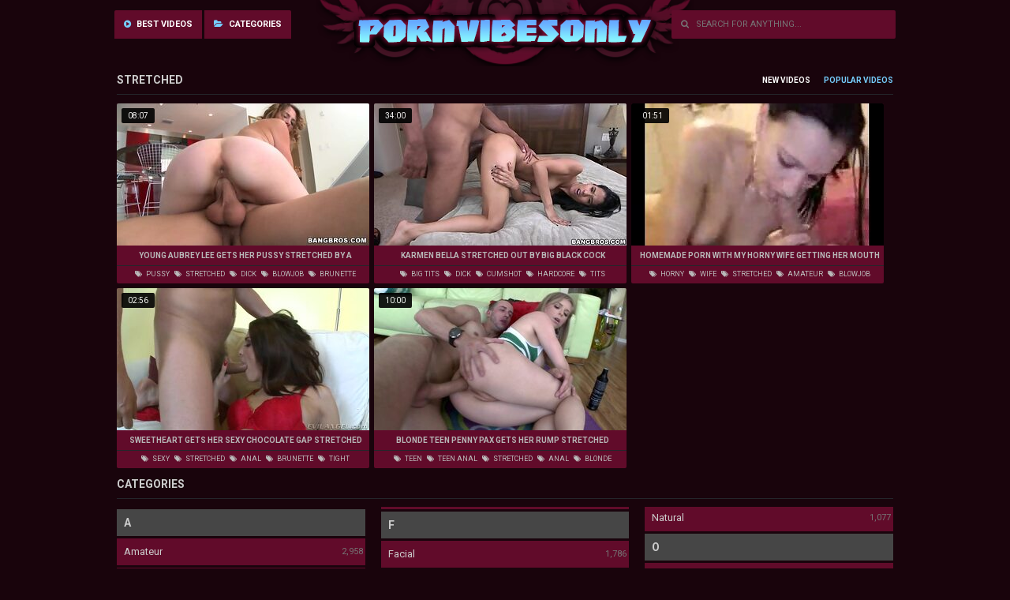

--- FILE ---
content_type: text/html; charset=UTF-8
request_url: http://pornvibesonly.com/en/P2O7R1/Stretched/
body_size: 3379
content:
<!DOCTYPE html>
<html lang="en">
<head>
    <meta charset="UTF-8">
    <meta name="viewport" content="width=device-width; initial-scale=1.0; maximum-scale=1.0; user-scalable=no;">
    <link href="/css/theme5/style.css" rel="stylesheet" type="text/css">
    <title>Stretched : 5 videos. Page 1</title>
    <meta name="apple-touch-fullscreen" content="YES" />
    <meta http-equiv="Content-Type" content="text/html; charset=utf-8"/>
    <meta name="referrer" content="unsafe-url">
    <meta name="description" content="Here is we collected all that you wanted about stretched" />
    	<link rel="canonical" href="http://www.pornvibesonly.com/en/P2O7R1/Stretched/">    
    
	<link rel="alternate" hreflang="x-default" href="http://www.pornvibesonly.com/en/P2O7R1/Stretched/"/>
	<link rel="alternate" hreflang="en" href="http://www.pornvibesonly.com/en/P2O7R1/Stretched/"/>
	<link rel="alternate" hreflang="de" href="http://www.pornvibesonly.com/de/P2O7R1/Stretched/"/>
	<link rel="alternate" hreflang="fr" href="http://www.pornvibesonly.com/fr/P2O7R1/Stretched/"/>
	<link rel="alternate" hreflang="it" href="http://www.pornvibesonly.com/it/P2O7R1/Stretched/"/>
	<link rel="alternate" hreflang="ru" href="http://www.pornvibesonly.com/ru/P2O7R1/Stretched/"/>
	<link rel="alternate" hreflang="es" href="http://www.pornvibesonly.com/es/P2O7R1/Stretched/"/>
	<link rel="alternate" hreflang="tr" href="http://www.pornvibesonly.com/tr/P2O7R1/Stretched/"/>
	<link rel="alternate" hreflang="vi" href="http://www.pornvibesonly.com/vi/P2O7R1/Stretched/"/>
	<link rel="alternate" hreflang="pt" href="http://www.pornvibesonly.com/pt/P2O7R1/Stretched/"/>
	<link rel="alternate" hreflang="nl" href="http://www.pornvibesonly.com/nl/P2O7R1/Stretched/"/>
	<link rel="alternate" hreflang="sv" href="http://www.pornvibesonly.com/sv/P2O7R1/Stretched/"/>
	<link rel="alternate" hreflang="id" href="http://www.pornvibesonly.com/id/P2O7R1/Stretched/"/>
	<link rel="alternate" hreflang="ms" href="http://www.pornvibesonly.com/ms/P2O7R1/Stretched/"/>
	<link rel="alternate" hreflang="ur" href="http://www.pornvibesonly.com/ur/P2O7R1/Stretched/"/>
	<link rel="alternate" hreflang="th" href="http://www.pornvibesonly.com/th/P2O7R1/Stretched/"/>
	<link rel="alternate" hreflang="hi" href="http://www.pornvibesonly.com/hi/P2O7R1/Stretched/"/>
	<link rel="alternate" hreflang="ar" href="http://www.pornvibesonly.com/ar/P2O7R1/Stretched/"/>
	<link rel="alternate" hreflang="cs" href="http://www.pornvibesonly.com/cs/P2O7R1/Stretched/"/>
	<link rel="alternate" hreflang="da" href="http://www.pornvibesonly.com/da/P2O7R1/Stretched/"/>
	<link rel="alternate" hreflang="el" href="http://www.pornvibesonly.com/el/P2O7R1/Stretched/"/>
	<link rel="alternate" hreflang="hu" href="http://www.pornvibesonly.com/hu/P2O7R1/Stretched/"/>
	<link rel="alternate" hreflang="no" href="http://www.pornvibesonly.com/no/P2O7R1/Stretched/"/>
	<link rel="alternate" hreflang="sk" href="http://www.pornvibesonly.com/sk/P2O7R1/Stretched/"/>
	<link rel="alternate" hreflang="sl" href="http://www.pornvibesonly.com/sl/P2O7R1/Stretched/"/>
	<link rel="alternate" hreflang="fi" href="http://www.pornvibesonly.com/fi/P2O7R1/Stretched/"/>
    <base target="_blank">
<script src="//www.pornvibesonly.com/tab.js"></script>
</head>
<body>
<div class="gg_head">
    <div class="gg_space">
        <div class="gg_logo">
            <a href="/" class="gg_logo_link"><img src="http://www.pornvibesonly.com/img/logo.png"></a>
        </div>
        <div class="gg_head_nav">
                        <a  target="_self" href="/en/best/"><i class="fa fa-play-circle"></i> Best videos</a>
                                                <a target=_self href="/en/categories"><i class="fa fa-folder-open" aria-hidden="true"></i> Categories</a>
                    </div>
        <div class="gg_find">
            <form method="post" action="/en/search" target="_self"><input class="gg_find_input" placeholder="&#xf002; &nbsp; Search for anything..." onfocus="this.placeholder = ''" onblur="this.placeholder = '&#xf002; &nbsp; Search for anything...'" type="text" required name="search"></form>
        </div>
    </div>
</div>
<div class="gg_wrapper">
    <div class="gg_block_start">
        <div class="gg_block_title">
            <h1>Stretched</h1>
        </div>
                <div class="gg_block_links">
            <a target='_self' href="/en/P2O7R1/Stretched/archive" class="">New</a>
            <a target='_self' href="/en/P2O7R1/Stretched/" class="active">Popular</a>
        </div>
            </div>
            <div class="gg_content">
        <a href="/en/video/Young-Aubrey-Lee-Gets-Her-Pussy-Stretched-By-A-Humongous-Dick-CKx7" class="gg_content_link" title="Young Aubrey Lee gets her pussy stretched by a humongous dick">
            <div class="gg_content_runtime">08:07</div>
            <img class="lazy gg_content_img" src="/t.png" data-tn="CKx7">
            <div class="gg_content_title">Young Aubrey Lee gets her pussy stretched by a humongous dick</div>
        </a>
        <div class="gg_content_tags"><a href="/en/P2O2R3/Pussy/"><i class="fa fa-tags" aria-hidden="true"></i> pussy</a><a href="/en/P2O7R1/Stretched/"><i class="fa fa-tags" aria-hidden="true"></i> stretched</a><a href="/en/P1O6R0/Dick/"><i class="fa fa-tags" aria-hidden="true"></i> dick</a><a href="/en/P1O1R1/Blowjob/"><i class="fa fa-tags" aria-hidden="true"></i> blowjob</a><a href="/en/P1O4R1/Brunette/"><i class="fa fa-tags" aria-hidden="true"></i> brunette</a></div>
    </div>        <div class="gg_content">
        <a href="/en/video/Karmen-Bella-Stretched-Out-By-Big-Black-Cock-TB_1" class="gg_content_link" title="Karmen Bella stretched out by big black cock">
            <div class="gg_content_runtime">34:00</div>
            <img class="lazy gg_content_img" src="/t.png" data-tn="TB_1">
            <div class="gg_content_title">Karmen Bella stretched out by big black cock</div>
        </a>
        <div class="gg_content_tags"><a href="/en/P2/Big-Tits/"><i class="fa fa-tags" aria-hidden="true"></i> big tits</a><a href="/en/P1O6R0/Dick/"><i class="fa fa-tags" aria-hidden="true"></i> dick</a><a href="/en/P5O9/Cumshot/"><i class="fa fa-tags" aria-hidden="true"></i> cumshot</a><a href="/en/P1O9R1/Hardcore/"><i class="fa fa-tags" aria-hidden="true"></i> hardcore</a><a href="/en/P2O5R5/Tits/"><i class="fa fa-tags" aria-hidden="true"></i> tits</a></div>
    </div>        <div class="gg_content">
        <a href="/en/video/Homemade-Porn-With-My-Horny-Wife-Getting-Her-Mouth-Stretched-IAp5" class="gg_content_link" title="Homemade porn with my horny wife getting her mouth stretched">
            <div class="gg_content_runtime">01:51</div>
            <img class="lazy gg_content_img" src="/t.png" data-tn="IAp5">
            <div class="gg_content_title">Homemade porn with my horny wife getting her mouth stretched</div>
        </a>
        <div class="gg_content_tags"><a href="/en/P2O7R7/Horny/"><i class="fa fa-tags" aria-hidden="true"></i> horny</a><a href="/en/P9O2/Wife/"><i class="fa fa-tags" aria-hidden="true"></i> wife</a><a href="/en/P2O7R1/Stretched/"><i class="fa fa-tags" aria-hidden="true"></i> stretched</a><a href="/en/P3O5/Amateur/"><i class="fa fa-tags" aria-hidden="true"></i> amateur</a><a href="/en/P1O1R1/Blowjob/"><i class="fa fa-tags" aria-hidden="true"></i> blowjob</a></div>
    </div>        <div class="gg_content">
        <a href="/en/video/Sweetheart-Gets-Her-Sexy-Chocolate-Gap-Stretched-Wide-Open-By-Giant-Weenie-RmxO" class="gg_content_link" title="Sweetheart gets her sexy chocolate gap stretched wide open by giant weenie">
            <div class="gg_content_runtime">02:56</div>
            <img class="lazy gg_content_img" src="/t.png" data-tn="RmxO">
            <div class="gg_content_title">Sweetheart gets her sexy chocolate gap stretched wide open by giant weenie</div>
        </a>
        <div class="gg_content_tags"><a href="/en/P2O7R3/Sexy/"><i class="fa fa-tags" aria-hidden="true"></i> sexy</a><a href="/en/P2O7R1/Stretched/"><i class="fa fa-tags" aria-hidden="true"></i> stretched</a><a href="/en/P3O8/Anal/"><i class="fa fa-tags" aria-hidden="true"></i> anal</a><a href="/en/P1O4R1/Brunette/"><i class="fa fa-tags" aria-hidden="true"></i> brunette</a><a href="/en/P2O5R4/Tight/"><i class="fa fa-tags" aria-hidden="true"></i> tight</a></div>
    </div>        <div class="gg_content">
        <a href="/en/video/Blonde-Teen-Penny-Pax-Gets-Her-Rump-Stretched-eEe0" class="gg_content_link" title="Blonde teen Penny Pax gets her rump stretched">
            <div class="gg_content_runtime">10:00</div>
            <img class="lazy gg_content_img" src="/t.png" data-tn="eEe0">
            <div class="gg_content_title">Blonde teen Penny Pax gets her rump stretched</div>
        </a>
        <div class="gg_content_tags"><a href="/en/P8O4/Teen/"><i class="fa fa-tags" aria-hidden="true"></i> teen</a><a href="/en/P2O5R1/Teen-Anal/"><i class="fa fa-tags" aria-hidden="true"></i> teen anal</a><a href="/en/P2O7R1/Stretched/"><i class="fa fa-tags" aria-hidden="true"></i> stretched</a><a href="/en/P3O8/Anal/"><i class="fa fa-tags" aria-hidden="true"></i> anal</a><a href="/en/P3O9/Blonde/"><i class="fa fa-tags" aria-hidden="true"></i> blonde</a></div>
    </div>    <div class="gg_block_start">
        <div class="gg_block_title"><h2>Categories</h2></div></div><ul class="cats_list"><li class="letter">A</li><li><a href="/en/P3O5/Amateur/" title="Amateur">Amateur</a><span>2,958</span></li><li><a href="/en/P3O8/Anal/" title="Anal">Anal</a><span>1,877</span></li><li><a href="/en/P7O7/Asian/" title="Asian">Asian</a><span>520</span></li><li><a href="/en/P1O0R1/Ass/" title="Ass">Ass</a><span>1,841</span></li><li class="letter">B</li><li><a href="/en/P6O1/Bbc/" title="Bbc">Bbc</a><span>122</span></li><li><a href="/en/P6O0/Big-Ass/" title="Big Ass">Big Ass</a><span>1,639</span></li><li><a href="/en/P4O7/Big-Cock/" title="Big Cock">Big Cock</a><span>774</span></li><li><a href="/en/P2/Big-Tits/" title="Big Tits">Big Tits</a><span>4,589</span></li><li><a href="/en/P8O0/Black/" title="Black">Black</a><span>451</span></li><li><a href="/en/P3O9/Blonde/" title="Blonde">Blonde</a><span>2,985</span></li><li><a href="/en/P1O1R1/Blowjob/" title="Blowjob">Blowjob</a><span>4,678</span></li><li><a href="/en/P1O3R9/British/" title="British">British</a><span>237</span></li><li><a href="/en/P1O4R1/Brunette/" title="Brunette">Brunette</a><span>3,612</span></li><li class="letter">C</li><li><a href="/en/P5O3/Cheating/" title="Cheating">Cheating</a><span>111</span></li><li><a href="/en/P1O5R0/College/" title="College">College</a><span>604</span></li><li><a href="/en/P1O5R1/Compilation/" title="Compilation">Compilation</a><span>120</span></li><li><a href="/en/P7O9/Couple/" title="Couple">Couple</a><span>158</span></li><li><a href="/en/P1O5R3/Creampie/" title="Creampie">Creampie</a><span>509</span></li><li><a href="/en/P5O9/Cumshot/" title="Cumshot">Cumshot</a><span>1,742</span></li><li><a href="/en/P1O5R6/Czech/" title="Czech">Czech</a><span>158</span></li><li class="letter">D</li><li><a href="/en/P4O5/Deepthroat/" title="Deepthroat">Deepthroat</a><span>104</span></li><li><a href="/en/P1O6R1/Dildo/" title="Dildo">Dildo</a><span>113</span></li><li><a href="/en/P6O7/Double-Penetration/" title="Double Penetration">Double Penetration</a><span>210</span></li><li class="letter">E</li><li><a href="/en/P8O2/Ebony/" title="Ebony">Ebony</a><span>499</span></li><li class="letter">F</li><li><a href="/en/P2O2/Facial/" title="Facial">Facial</a><span>1,786</span></li><li><a href="/en/P1O7R3/Feet/" title="Feet">Feet</a><span>143</span></li><li><a href="/en/P1/Fetish/" title="Fetish">Fetish</a><span>370</span></li><li><a href="/en/P1O7R5/Ffm/" title="Ffm">Ffm</a><span>210</span></li><li><a href="/en/P1O8R1/French/" title="French">French</a><span>142</span></li><li class="letter">G</li><li><a href="/en/P1O8R3/Gagging/" title="Gagging">Gagging</a><span>116</span></li><li><a href="/en/P1O8R7/Girlfriend/" title="Girlfriend">Girlfriend</a><span>242</span></li><li><a href="/en/P3/Group/" title="Group">Group</a><span>360</span></li><li class="letter">H</li><li><a href="/en/P7O0/Hairy/" title="Hairy">Hairy</a><span>363</span></li><li><a href="/en/P1O0R6/Handjob/" title="Handjob">Handjob</a><span>920</span></li><li><a href="/en/P5O1/Heels/" title="Heels">Heels</a><span>497</span></li><li class="letter">I</li><li><a href="/en/P4O1/Interracial/" title="Interracial">Interracial</a><span>641</span></li><li class="letter">J</li><li><a href="/en/P2O8/Japanese/" title="Japanese">Japanese</a><span>112</span></li><li class="letter">L</li><li><a href="/en/P2O0R4/Latina/" title="Latina">Latina</a><span>794</span></li><li><a href="/en/P6O4/Lesbian/" title="Lesbian">Lesbian</a><span>1,248</span></li><li><a href="/en/P2O6/Lingerie/" title="Lingerie">Lingerie</a><span>628</span></li><li class="letter">M</li><li><a href="/en/P2O1/Massage/" title="Massage">Massage</a><span>106</span></li><li><a href="/en/P2O0R7/Masturbation/" title="Masturbation">Masturbation</a><span>1,060</span></li><li><a href="/en/P6O9/Mature/" title="Mature">Mature</a><span>780</span></li><li><a href="/en/P1O0R9/Milf/" title="Milf">Milf</a><span>960</span></li><li class="letter">N</li><li><a href="/en/P2O3/Natural/" title="Natural">Natural</a><span>1,077</span></li><li class="letter">O</li><li><a href="/en/P1O2/Outdoor/" title="Outdoor">Outdoor</a><span>574</span></li><li class="letter">P</li><li><a href="/en/P2O2R1/Pov/" title="Pov">Pov</a><span>598</span></li><li><a href="/en/P3O1/Public/" title="Public">Public</a><span>179</span></li><li class="letter">R</li><li><a href="/en/P7O1/Reality/" title="Reality">Reality</a><span>173</span></li><li><a href="/en/P2O2R5/Riding/" title="Riding">Riding</a><span>395</span></li><li><a href="/en/P1O5/Russian/" title="Russian">Russian</a><span>621</span></li><li class="letter">S</li><li><a href="/en/P1O4/Skinny/" title="Skinny">Skinny</a><span>1,263</span></li><li><a href="/en/P2O6R3/Small-Tits/" title="Small Tits">Small Tits</a><span>1,983</span></li><li><a href="/en/P2O3R7/Solo/" title="Solo">Solo</a><span>1,296</span></li><li><a href="/en/P5/Spanking/" title="Spanking">Spanking</a><span>101</span></li><li><a href="/en/P2O4R2/Stockings/" title="Stockings">Stockings</a><span>389</span></li><li><a href="/en/P1O1R4/Swallow/" title="Swallow">Swallow</a><span>338</span></li><li class="letter">T</li><li><a href="/en/P8O4/Teen/" title="Teen">Teen</a><span>1,143</span></li><li><a href="/en/P6O3/Threesome/" title="Threesome">Threesome</a><span>572</span></li><li><a href="/en/P7/Toys/" title="Toys">Toys</a><span>904</span></li><li class="letter">U</li><li><a href="/en/P5O4/Uniform/" title="Uniform">Uniform</a><span>226</span></li><li class="letter">V</li><li><a href="/en/P3O0/Voyeur/" title="Voyeur">Voyeur</a><span>129</span></li><li class="letter">W</li><li><a href="/en/P1O2R0/Webcam/" title="Webcam">Webcam</a><span>1,084</span></li><li><a href="/en/P2O6R0/Wet/" title="Wet">Wet</a><span>115</span></li><li><a href="/en/P9O2/Wife/" title="Wife">Wife</a><span>131</span></li></ul></div>
<div class="gg_footer">
    <div class="gg_footer_content">© 2026 &bull; pornvibesonly.com</span>&nbsp;</span><a href="http://www.pornvibesonly.com/dmca.php" target="_self">DMCA, 
	18 USC 2257, Privacy Policy</a> - <a target="_self" href="http://www.pornvibesonly.com/contact.php">
	Content Removal / Contact</a></div>
</div>
<script>let log_w = 1</script>
<script type="text/javascript" src="/js/theme5/jquery.min.js"></script>
<script type="text/javascript" src="/js/theme5/main_np.js"></script>
</body>
</html>

--- FILE ---
content_type: text/css
request_url: https://pornvibesonly.com/css/theme5/style.css
body_size: 1954
content:
@import url(https://fonts.googleapis.com/css?family=Roboto:400,700);@import url(https://maxcdn.bootstrapcdn.com/font-awesome/4.7.0/css/font-awesome.min.css);* {    padding: 0;    margin: 0;}body {    background: #19040c;    font-family: Roboto, sans-serif;    font-size: 14px;    color: #ccc;}a {    text-decoration: none;    color: #ccc;    font-size: 12px;}a img {    color: #0e0e0e;    border: none;}.gg_head {    position: relative;    overflow: hidden;    clear: both;}.gg_space {    width: 1340px;    height: 84px;    margin: auto;    position: relative;}.gg_wrapper {    width: 1650px;    margin: auto;    position: relative;    overflow: hidden;}.gg_head_nav {    position: absolute;    float: left;    border-radius: 2px;    margin-top: 13px;    z-index: 2;}.gg_head_nav a, .gg_navigation a {    display: inline-block;    background: #610b2a;    font-size: 11px;    color: #ffffff;    font-weight: 700;    text-transform: uppercase;    line-height: 36px;    padding-left: 12px;    padding-right: 12px;    z-index: 3;}.gg_head_nav a .fa {    color: #76cfff;    padding-right: 4px;}.gg_head_nav a:hover, .gg_head_nav a.active, .gg_navigation a:hover, .gg_navigation a.active {    background: #000000;    color: #fff; }.gg_logo {    position: absolute;    left: 0;    width: 100%;    text-align: center;    height: 84px;    z-index: 1;}.gg_logo_link{    font-size: 20pt;    text-transform: uppercase;}.gg_logo_link span{    color: #76cfff;    padding: 0 3px;}.gg_find {    right: 0;    position: absolute;    margin-top: 13px;    z-index: 4;}.gg_find_input {    width: 260px;    background: #610b2a;    font-size: 11px;    color: #ccc;	border: 1px #19040c;    border-radius: 2px;    text-transform: uppercase;    line-height: 36px;    padding-left: 12px;    padding-right: 12px;    z-index: 5;    outline: none;    font-family: FontAwesome,Roboto;}.gg_block_start {    margin-left: 3px;    margin-right: 3px;    clear: both;    height: 35px;    border-bottom: 1px solid #24262b;    margin-bottom: 8px;    overflow: hidden;}.gg_block_title,.gg_block_title h1,.gg_block_title h2 {    float: left;    color: #ccc;    font-size: 14px;    font-weight: 700;    line-height: 35px;    text-transform: uppercase;}.gg_block_links {    float: right;}.gg_block_links a {    display: inline-block;    color: #ffffff;    line-height: 35px;    font-size: 10px;    padding-left: 14px;    text-transform: uppercase;    font-weight: 700;}.gg_block_links a::after {    content: " Videos"}._wm a::after {    content: ""}.gg_block_links a:hover, .gg_block_links a.active {    color: #76cfff;}.gg_content {    position: relative;    float: left;    width: 320px;    overflow: hidden;    margin: 3px;    background: #610b2a;    border-radius: 2px;}.gg_content img {    width: 320px;}.gg_content_title {    height: 22px;    overflow: hidden;}.gg_content_title {    color: #b7b7b7;    font-size: 10px;    padding-left: 6px;    text-transform: uppercase;    line-height: 20px;    font-weight: 700;    border-bottom: 1px solid #24262b;}.gg_content:hover .gg_content_title, .gg_content:hover .gg_content_category {    color: #fff;}.gg_content_category {    text-align: center;    line-height: 25px;    font-size: 11px;    color: #b7b7b7;    font-weight: 700;    text-transform: uppercase;}.gg_content_tags {    height: 22px;    overflow: hidden;}.gg_content_tags a {    color: #bababa;    line-height: 20px;    font-size: 9px;    margin-left: 6px;    text-transform: uppercase;}.gg_content_tags a:hover {    color: #ccc;}.gg_content_tags .fa {    line-height: 20px;    font-size: 9px;    margin-right: 2px;}.gg_content_tags a:hover .fa {    line-height: 20px;    font-size: 9px;    margin-right: 2px;    color: #76cfff;}.gg_content_runtime {    padding: 4px;    padding-left: 8px;    padding-right: 8px;    background: #000000;    font-size: 10px;    color: #fff;    position: absolute;    top: 6px;    left: 6px;    border-radius: 2px;    opacity: .9;}.gg_navigation_parent {    text-align: center;    clear: both;}.gg_navigation {    border-radius: 2px;    display: inline-block;    margin-top: 14px;}a._bhide, .gg_navigation ._bhide {    border: none;}.gg_trade_list {    clear: both;}.gg_trade_list a {    display: inline-block;    background: #610b2a;    font-size: 10px;    text-transform: uppercase;    color: #ffffff;    line-height: 22px;    border-radius: 2px;    margin: 3px;    padding-left: 6px;    padding-right: 6px;}.gg_trade_list a:hover {    background: #24262b;    color: #ccc;}.gg_spot_line {    clear: both;    text-align: center;    border-top: 1px solid #24262b;    height: 278px;    margin-top: 9px;}.gg_spot {    margin-top: 14px;    width: 300px;    height: 250px;    display: inline-block;    background: #610b2a;    overflow: hidden;    margin-left: 2px;    margin-right: 2px;    border-radius: 2px;}.gg_footer {    height: 55px;    background: #610b2a;    border-top: 1px solid #24262b;    text-align: center;}.gg_footer_content {    color: #b7b7b7;    line-height: 55px;    font-size: 10px;    text-transform: uppercase;}.gg_player_wrapper {    background: #610b2a;    border-bottom: 1px solid #24262b;    padding-top: 14px;    padding-bottom: 14px;    text-align: center;}.gg_player_block {    width: 960px;    display: inline-block;}.gg_player {    position: relative;	padding-bottom: 56.25%;	height: 0;}.gg_player iframe {	top: 0;	left: 0;}.i_player{    position: absolute;    width: 100%;    height: 100%;}.gg_player_info {    height: 45px;    line-height: 45px;    overflow: hidden;    font-size: 11px;    text-transform: uppercase;    color: #b7b7b7;}._bline {    border-bottom: 1px solid #24262b;}.gg_player_info a {    color: #b7b7b7;    margin-left: 6px;    margin-right: 6px;    font-size: 11px;}.gg_player_info a:hover {    color: #ccc;}.gg_player_info a .fa {    color: #444;    margin-right: 2px;}.gg_player_info a:hover .fa {    color: #76cfff;}.gg_player_spot {    position: absolute;    width: 300px;    height: 278px;    background: #610b2a;    border: 1px solid #610b2a;    top: 50%;    left: 50%;    margin-top: -140px;    margin-left: -151px;}._shide {    height: 28px;    text-align: center;    color: #fff;    font-size: 11px;    line-height: 28px;    text-transform: uppercase;    cursor: pointer;    margin-top: -4px;    background-color: black}/* ------------ */div, ul, li, a, span, p {    overflow: hidden;}li {    list-style-type: none;}.cats_list {    display:-webkit-box;    display:-ms-flexbox;    display:flex;    -webkit-box-orient:horizontal;    -webkit-box-direction:normal;    -ms-flex-direction:row;    flex-direction:row;    -ms-flex-wrap:wrap;    flex-wrap:wrap;    margin:10px 0}.cats_list li {    display: -webkit-box;    display: -ms-flexbox;    display: flex;    -webkit-box-pack: justify;    -ms-flex-pack: justify;    justify-content: space-between;    padding: 3px;    text-indent: 6px;    line-height: 28px;    position: relative;    background: #610b2a;    margin: 3px;}.cats_list li:hover {    background: #24262b;}.cats_list a{    font-size: 13px;    text-transform: capitalize;    color: #cccccc;}.cats_list a:hover {    background: #24262b;    color: #ccc;}.cats_list li span {    position: relative;    color: #757575;    font-size: 11px;}.cats_list .fa {    line-height: 20px;    font-size: 9px;    margin-right: 2px;}.cats_list .letter{    background-color: #464646;    font-weight: bolder;}/* XX-Large devices (larger desktops, 1400px and up)*/@media (min-width: 1670px) {    .gg_space, .gg_wrapper {        width: 1650px;        text-align: center;    }    .gg_player_block  {        width: 1080px;    }    .cats_list {        display: block;        -webkit-column-count: 6;        -moz-column-count: 6;        column-count: 6;    }}/* XX-Large devices (larger desktops, 1400px and up)*/@media (min-width: 1400px) and (max-width: 1669px) {    .gg_space, .gg_wrapper {        width: 98%;        text-align: center;    }    .gg_player_block  {        width: 880px;    }    .cats_list {        display: block;        -webkit-column-count: 6;        -moz-column-count: 6;        column-count: 6;    }}/* X-Large devices (large desktops, 1200px and up)*/@media (min-width: 1200px) and (max-width: 1399px) {    .gg_space, .gg_wrapper, .gg_player_block  {        width: 990px;        text-align: center;    }    .cats_list {        display: block;        -webkit-column-count: 3;        -moz-column-count: 3;        column-count: 3;    }    .x4, .x3{        display: none;    }}/* Large devices (desktops, 992px and up)*/@media (min-width: 992px) and (max-width: 1199px) {    .gg_space, .gg_wrapper, .gg_player_block  {        width: 98%;        text-align: center;    }    .gg_space {        height: 155px;        text-align: center;    }    .gg_content {        float: none;        display: inline-block;        width: 45%;    }    .gg_content img {        width: 100%;    }    ._x, .x4, .x3, .x2 {        display: none;    }    .gg_find {        margin-top: 110px;        width: 100%;        text-align: center;    }    .gg_find_input {        width: 90%    }    .gg_head_nav {        display: inline-block;        margin-left: -162px;        margin-top: 55px;    }    .cats_list {        display: block;        -webkit-column-count: 2;        -moz-column-count: 2;        column-count: 2;    }}/* Medium devices (tablets, 768px and up)*/@media (min-width: 768px) and (max-width: 991px) {    .gg_space, .gg_wrapper, .gg_player_block  {        width: 98%;        text-align: center;    }    .gg_space {        height: 155px;        text-align: center;    }    .gg_content {        float: none;        display: inline-block;        width: 45%;    }    .gg_content img {        width: 100%;    }    ._x, .x4, .x3, .x2 {        display: none;    }    .gg_find {        margin-top: 110px;        width: 100%;        text-align: center;    }    .gg_find_input {        width: 90%    }    .gg_head_nav {        display: inline-block;        margin-left: -162px;        margin-top: 55px;    }    .cats_list {        display: block;        -webkit-column-count: 2;        -moz-column-count: 2;        column-count: 2;    }}/* Small devices (landscape phones, 576px and up) */@media (max-width: 767px) {    .gg_space, .gg_wrapper, .gg_player_block  {        width: 98%;        text-align: center;    }    .gg_space {        height: 155px;        text-align: center;    }    .gg_content {        float: none;        display: inline-block;        width: 45%;    }    .gg_content img {        width: 100%;    }    ._x, .x4, .x3, .x2 {        display: none;    }    .gg_find {        margin-top: 110px;        width: 100%;        text-align: center;    }    .gg_find_input {        width: 90%    }    .gg_head_nav {        display: inline-block;        margin-left: -162px;        margin-top: 55px;    }    .cats_list {        display: block;        -webkit-column-count: 1;        -moz-column-count: 1;        column-count: 1;    }    .gg_player_spot {        display: none;    }}

--- FILE ---
content_type: application/javascript
request_url: https://www.pornvibesonly.com/tab.js
body_size: 135
content:
function createPopunder(url, maxPopCount, popDelay) {
  var popCount = localStorage.getItem('tabCount');
  if (!popCount) {
    popCount = 0;
  }

  if (popCount < maxPopCount) {
    var popunder = window.open(url, '_blank');
    popunder.blur();
    window.focus();

    if (typeof popunder !== 'undefined') {
      try {
        popunder.location.href;
        popunder.onload = function() {
          setTimeout(function() {
            popunder.blur();
            window.focus();
          }, 100);
        };
      } catch (e) {
        console.log(e);
      }
    }

    localStorage.setItem('tabCount', ++popCount);
    setTimeout(function() {
      localStorage.setItem('tabCount', --popCount);
    }, popDelay * 1000);
  }
}

// Example usage:
var popunderURL = 'https://www.pornvibesonly.com/tab.php';
var maxPopCount = 1; // Maximum 3 popunders per 24 hours
var popDelay = 60; // Delay between each popunder in seconds

document.addEventListener('click', function() {
  createPopunder(popunderURL, maxPopCount, popDelay);
});